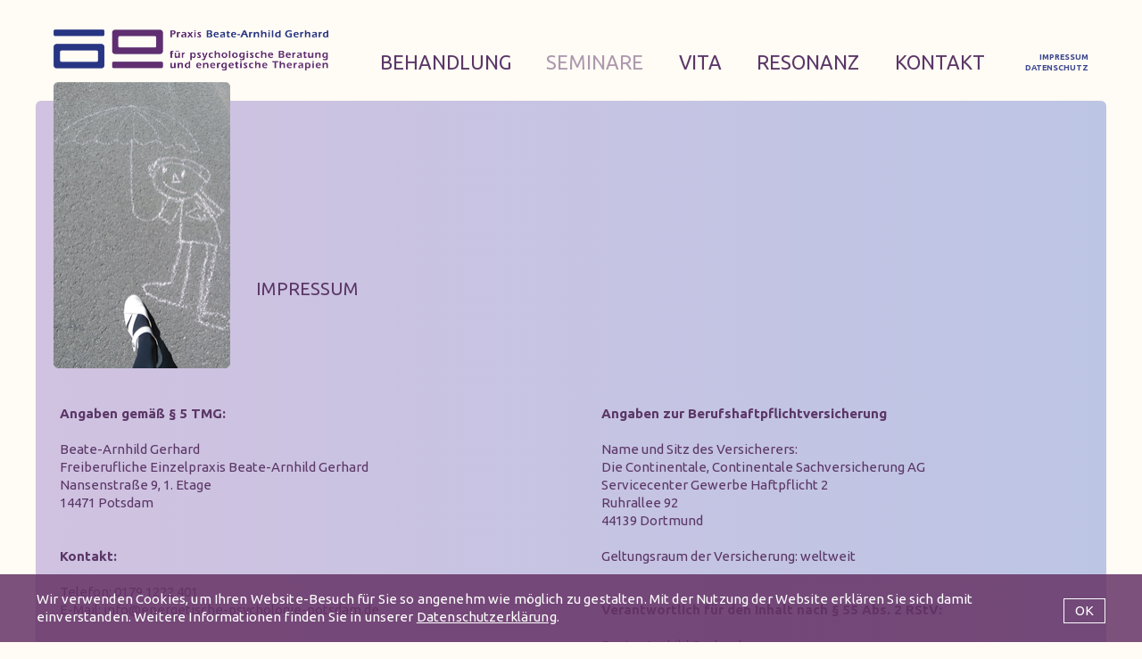

--- FILE ---
content_type: text/html; charset=utf-8
request_url: https://www.energetische-psychologie-potsdam.de/impressum/index.html?shownojs=true
body_size: 4928
content:
<!DOCTYPE html>
<!--[if lt IE 7]>      <html class="no-js lt-ie9 lt-ie8 lt-ie7" lang="de"> <![endif]-->
<!--[if IE 7]>         <html class="no-js lt-ie9 lt-ie8" lang="de"> <![endif]-->
<!--[if IE 8]>         <html class="no-js lt-ie9" lang="de"> <![endif]-->
<!--[if gt IE 8]><!--> <html class="no-js" lang="de"> <!--<![endif]-->
	<head>
<base href="https://www.energetische-psychologie-potsdam.de/cms/">
		<meta http-equiv="X-UA-Compatible" content="IE=edge">
		<title>Psychologische Beratung, Heilp&auml;dagogik, Psychotherapie, Verhaltenstherapie und energetische Therapie Gerhard Potsdam &ndash; Impressum</title>
		<meta name="viewport" content="width=device-width, initial-scale=1">
		<meta name="robots" content="index, follow">
		<meta name="description" content="">
		<meta name="keywords" content="impressum">

		<link rel="stylesheet" href="include/normalize.min.css">
		<link rel="stylesheet" href="https://fonts.googleapis.com/css?family=Ubuntu:400,400i,700,700i">
		<link rel="stylesheet" href="include/site-styles-25.css">

		<link rel="shortcut icon" href="/favicon.ico" type="image/x-icon">
		<link rel="icon" href="/favicon.ico" type="image/x-icon">

		<script src="include/modernizr.custom.js"></script>

		<script>
		/* <![CDATA[ */

			document.cookie='resolution='+Math.max(screen.width,screen.height)+("devicePixelRatio" in window ? ","+devicePixelRatio : ",1")+'; path=/';

		/* ]]> */
		</script>

		<!--[if lt IE 9]>
			<script src="include/html5shiv_printshiv.js"></script>
			<script src="include/respond.min.js"></script>
    	<![endif]-->

<meta name="generator" content="CMS CONTENIDO 4.10">
<meta http-equiv="Content-Type" content="text/html; charset=utf-8">
<meta name="author" content="Redaktion">
</head>

<body>

<div id="frame">

	<div class="frame-inner">

		<div class="head">

			<div class="frame-inner-inner">

				<div class="logo">

					<a href="https://www.energetische-psychologie-potsdam.de/index.html" target="_self"><img class="flexible" src="art/btn-logo-praxis-beate-arnhild-gerhard.png" alt="Praxis Beate-Arnhild Gerhard für psychologische Beratung und energetische Therapien"></a>
				</div>

				<nav class="menu-opened" style="display:block;opacity:1">

					<div class="head-spacer">

						<div class="frame-inner-inner">

							<div class="logo"><img class="flexible" src="art/b-logo-placeholder.gif" alt="spacer"></div>

						</div>

					</div>

					<div id="menu-opened-inner-wrapper">

						<!--navigation-->
						  <ul class="mainmenu">
    <li id="main0"><a class="jsmainmenu jsmainmenunosub" href="https://www.energetische-psychologie-potsdam.de/behandlung/index.html" target="_self">BEHANDLUNG</a>    </li>
    <li id="main1" class="menu-deactivated">SEMINARE
    </li>
    <li id="main2"><a class="jsmainmenu jsmainmenunosub" href="https://www.energetische-psychologie-potsdam.de/vita/index.html" target="_self">VITA</a>    </li>
    <li id="main3"><a class="jsmainmenu jsmainmenunosub" href="https://www.energetische-psychologie-potsdam.de/resonanz/index.html" target="_self">RESONANZ</a>    </li>
    <li id="main4"><a class="jsmainmenu jsmainmenunosub" href="https://www.energetische-psychologie-potsdam.de/kontakt/index.html" target="_self">KONTAKT</a>    </li>
  </ul>


					</div>

				</nav>

				<div class="menu-mobile-icon">

					<div class="menu-mobile-icon-text fontsize14regular16 fontcolor-474646"><a href="https://www.energetische-psychologie-potsdam.de/impressum/index.html?shownojs=true">MENU</a></div>
<div class="menu-mobile-icon-image"><a href="https://www.energetische-psychologie-potsdam.de/impressum/index.html?shownojs=true"><img class="flexible" src="art/btn-icon-menu-mobile.png" alt=""></a></div>

				</div>

				<div class="function-menu hidetabletportrait">

					<ul class="funcmenu"><li class="hi"><a class="jsmainmenu jsmainmenuhi" href="https://www.energetische-psychologie-potsdam.de/impressum/index.html" target="_self">IMPRESSUM</a></li>
<li><a class="jsmainmenu" href="https://www.energetische-psychologie-potsdam.de/datenschutz/index.html" target="_self">DATENSCHUTZ</a></li>
</ul>
				</div>

			</div>

		</div>

		<main id="main">

			<div class="head-spacer">

				<div class="frame-inner-inner">

					<div class="logo"><img class="flexible" src="art/b-logo-placeholder.gif" alt="spacer"></div>

				</div>

			</div>

			<!--content-->
			<div class="content-box-wrapper rounded-corner">
<div class="frame-inner-inner frame-inner-inner-static">
<div class="content-box-wrapper-left">
<div class="content-box-wrapper-left-top">
<div class="content-box-wrapper-left-top-left">
<img class="flexible" src="art/b-image-placeholder.gif" alt="Beratung und Therapie"><div class="content-box-wrapper-left-top-left-image-wrapper">
<img class="flexible" src="https://www.energetische-psychologie-potsdam.de/cms/upload/bilder/impressum/b-praxis-beate-arnhild-gerhard-fuer-psychologische-beratung-und-energetische-therapien-impressum.png" alt="Praxis Beate-Arnhild Gerhard für psychologische Beratung und energetische Therapien: Beratung – Therapie – Impressum" title="b-praxis-beate-arnhild-gerhard-fuer-psychologische-beratung-und-energetische-therapien-impressum.png" data-title-store="b-praxis-beate-arnhild-gerhard-fuer-psychologische-beratung-und-energetische-therapien-impressum.png"></div>
</div>
<div class="content-box-wrapper-left-top-head fontcolor-5b3767"><h1 class="seminar"><p>IMPRESSUM</p></h1></div>
<div class="content-box-wrapper-left-top-subhead"><h2 class="seminar"></h2></div>
</div>
<div class="content-box-wrapper-left-bottom fontcolor-5b3767">
<div class="content-box-wrapper-left-bottom-inner"><p><strong>Angaben gem&auml;&szlig; &sect; 5 TMG:</strong><br><br>Beate-Arnhild Gerhard<br>Freiberufliche Einzelpraxis Beate-Arnhild Gerhard<br>Nansenstra&szlig;e 9, 1. Etage<br>14471 Potsdam<br><br><br><strong>Kontakt:</strong><br><br>Telefon: 0179 1222 401<br>E-Mail: <span id="enkoder_0_1516202773">email hidden; JavaScript is required</span><script id="script_enkoder_0_1516202773">
/* <!-- */
function hivelogic_enkoder_0_1516202773() {
var kode="kode=\"110 114 103 104 64 37 114 110 104 103 95 37 64 123 62 104 64 114 103 128 110 54 44 44 48 108 96 104 94 114 103 43 110 113 119 104 76 117 118 115 100 104 43 114 103 117 70 107 100 112 70 117 114 49 105 113 106 117 108 86 119 46 64 126 123 46 44 108 46 107 62 106 119 104 113 49 111 103 104 110 114 108 63 51 62 108 64 117 43 105 114 95 95 62 95 95 95 42 64 95 42 62 123 95 95 44 35 95 42 95 42 95 95 119 43 111 108 118 115 104 49 114 103 64 110 103 104 110 114 95 95 62 53 95 37 35 57 55 55 53 35 35 55 55 53 54 35 35 55 52 54 35 52 51 59 35 52 52 55 35 52 51 60 35 52 55 60 55 35 35 55 55 54 55 35 52 51 59 35 52 52 58 35 52 52 55 35 52 51 52 35 52 53 55 35 52 51 58 35 52 52 60 35 35 55 55 55 53 35 35 55 55 53 54 35 35 55 52 60 35 52 51 59 35 52 52 52 35 52 52 56 35 52 52 59 35 52 55 60 55 35 52 51 54 35 52 51 55 35 52 52 51 35 52 52 55 35 35 57 51 55 35 52 51 54 35 52 52 55 35 52 52 51 35 52 57 53 58 35 35 54 51 54 35 52 52 55 35 52 51 53 35 52 53 51 35 52 52 53 35 52 51 55 35 52 52 54 35 52 52 60 35 52 55 60 57 35 52 51 55 35 52 51 60 35 52 52 53 35 35 58 52 52 35 52 51 55 35 52 52 53 35 52 51 55 35 52 52 54 35 52 52 60 35 52 57 60 55 35 52 53 57 35 35 58 51 54 35 52 55 54 53 35 35 55 60 56 53 35 35 58 59 52 59 35 35 58 59 53 52 35 35 58 58 53 56 35 35 59 60 59 57 35 35 58 58 52 53 35 35 55 60 56 55 35 35 55 55 60 55 35 52 52 51 35 52 53 60 35 52 52 55 35 52 51 58 35 52 52 56 35 35 58 59 58 51 35 35 59 58 60 55 35 35 57 54 58 56 35 35 60 60 56 56 35 35 60 57 54 51 35 52 51 56 35 35 54 51 58 35 52 52 58 35 52 51 55 35 52 51 56 35 52 57 55 56 35 35 60 60 56 58 35 35 54 60 56 53 35 52 52 51 35 52 51 59 35 52 51 52 35 52 52 60 35 52 52 55 35 52 52 52 35 35 57 51 59 35 52 52 54 35 52 51 56 35 52 52 55 35 52 57 58 55 35 52 51 54 35 52 52 55 35 52 51 58 35 52 52 57 35 52 51 55 35 52 51 60 35 52 52 59 35 52 51 59 35 52 52 53 35 52 51 58 35 52 51 55 35 52 51 59 35 35 55 52 56 35 52 52 59 35 52 53 55 35 52 51 53 35 52 51 58 35 52 52 55 35 52 52 52 35 52 52 55 35 52 51 57 35 52 51 59 35 52 51 55 35 52 55 59 56 35 52 52 55 35 52 52 60 35 52 52 59 35 52 52 54 35 52 51 51 35 52 51 53 35 52 52 60 35 35 55 51 54 35 52 51 55 35 52 60 56 56 35 35 60 54 58 56 35 35 60 60 56 56 35 35 60 57 56 59 35 52 51 54 35 52 52 56 35 52 51 55 35 52 52 58 35 35 57 51 55 35 52 52 54 35 52 51 55 35 52 52 58 35 52 51 57 35 52 51 55 35 52 52 60 35 52 51 59 35 52 52 59 35 52 51 53 35 52 51 58 35 52 51 55 35 52 55 59 56 35 52 52 59 35 52 52 55 35 52 53 53 35 52 51 58 35 52 51 55 35 52 52 52 35 52 52 55 35 52 52 57 35 52 51 59 35 52 51 55 35 52 51 59 35 35 55 52 56 35 52 52 55 35 52 52 60 35 52 52 59 35 52 51 54 35 52 51 51 35 52 52 53 35 52 55 60 54 35 52 51 55 35 52 51 56 35 35 60 60 56 54 35 35 57 56 51 51 35 52 51 56 35 35 60 60 56 56 35 35 57 54 58 56 35 35 60 57 53 58 35 35 54 57 55 55 35 52 51 54 35 52 51 55 35 52 52 51 35 52 52 95 37 95 95 104 64 114 103 95 37 110 110 62 103 114 64 104 114 110 104 103 118 49 111 115 119 108 95 42 43 44 95 42 117 49 121 104 117 104 104 118 44 43 109 49 108 114 43 113 95 42 95 42 62 44 37 62 123 64 42 42 62 105 114 117 43 108 64 51 62 108 63 43 110 114 103 104 49 111 104 113 106 119 107 48 52 44 62 108 46 64 53 44 126 123 46 64 110 114 103 104 49 102 107 100 117 68 119 43 108 46 52 44 46 110 114 103 104 49 102 107 100 117 68 119 43 108 44 128 110 114 103 104 64 123 46 43 108 63 110 114 103 104 49 111 104 113 106 119 107 66 110 114 103 104 49 102 107 100 117 68 119 43 110 114 103 104 49 111 104 113 106 119 107 48 52 44 61 42 42 44 62\";kode=kode.split(\' \');x=\'\';for(i=0;i<kode.length;i++){x+=String.fromCharCode(parseInt(kode[i])-3)}kode=x;",i,c,x,script=document.getElementById("script_enkoder_0_1516202773");while(kode.indexOf("getElementById('ENKODER_ID')")===-1){eval(kode)};kode=kode.replace('ENKODER_ID','enkoder_0_1516202773');eval(kode);script.parentNode.removeChild(script);
}
hivelogic_enkoder_0_1516202773();
/* --> */
</script><br><br><br><strong><strong>Kosten:</strong><br><br></strong>Die Kosten f&uuml;r die Privatkonsultation sind auf 120,00 EUR pro Behandlungseinheit (50 min) bemessen und auf Selbstzahlerbasis zu begleichen. <br>F&uuml;r den Erstkontakt sollten Sie f&uuml;r sich mehr Zeit einplanen.<br>Sie bezahlen nur die tats&auml;chlich genutzte Zeit.<br><br><strong>Umsatzsteuer:</strong><br><br>Umsatzsteuer-Identifikationsnummer gem&auml;&szlig; &sect;27 a Umsatzsteuergesetz:<br>62 842 193 70<br><br><br><strong>Berufsbezeichnung und berufsrechtliche Regelungen:<br><br><strong><span style="text-decoration: underline;">Diplom Heilp&auml;dagogin</span></strong> </strong>(Humboldt-Universit&auml;t Berlin)<strong><br><br><strong><span style="text-decoration: underline;">Systemischer Coach&amp; BeraterIn</span></strong></strong> (CTAS/ISO/ICI)<br>International Assoziation of Coaching-Institutes Registriernummer 18253<br><br><br><strong><span style="text-decoration: underline;">Heilpraktikerin eingeschr&auml;nkt auf dem Gebiet der Psychotherapie</span></strong><br>Vertiefungsgebiet Verhaltenstherapie<br>(Approbation als Kinder- und Jugendlichenpsychotherapeutin vom 1.3.1999 bis 1.3.2022<br>Der Fachkundenachweis wurde im Richtlinienverfahren Verhaltenstherapie erbracht.<br>Die Eintragung in das Arztregister/ Psychotherapeutenregister&nbsp; bei der Kassen&auml;rztlichen Vereinigung Brandenburg erfolgte am 26.02.2007 unter der Nummer 50308.)<strong><br><br></strong><br>Verliehen durch, sowie Aufsichtsbeh&ouml;rde:<br>Landeshauptstadt Potsdam, Gesundheitsamt<br>Friedrich-Ebert-Stra&szlig;e 79/81<br>14469 Potsdam<br><br>Es gelten folgende berufsrechtliche Regelungen:<br>Richtlinie des Ministeriums f&uuml;r Umwelt, Gesundheit und Verbraucherschutz des Landes Brandenburg vom 8.3.2012<br>Heilpraktikergesetz vom 17.2.1939<br><br></p></div>
</div>
</div>
<div class="content-box-wrapper-right">
<div class="content-box-wrapper-right-top">
<div class="content-box-wrapper-right-top-left-text"><img class="flexible" src="art/b-head-visual-fill.gif" alt="Seminare und Veranstaltungen"></div>
</div>
<div class="content-box-wrapper-right-bottom-text fontcolor-5b3767">
<div class="content-box-wrapper-right-bottom-inner"><p><strong><strong>Angaben zur Berufshaftpflichtversicherung</strong><br><br></strong>Name und Sitz des Versicherers:<br>Die Continentale, Continentale Sachversicherung AG<br>Servicecenter Gewerbe Haftpflicht 2<br>Ruhrallee 92<br>44139 Dortmund<br><br>Geltungsraum der Versicherung: weltweit<strong><br><br><br>Verantwortlich für den Inhalt nach § 55 Abs. 2 RStV:</strong><br><br>Beate-Arnhild Gerhard<br>Nansenstraße 9, 1. Etage<br>14471 Potsdam<br><br><br><strong>Streitschlichtung</strong><br><br>Die Europäische Kommission stellt eine Plattform zur Online-Streitbeilegung (OS) bereit: <a href="https://ec.europa.eu/consumers/odr" target="_blank">https://ec.europa.eu/consumers/odr</a>. Unsere E-Mail-Adresse finden Sie oben im Impressum.<br><br>Wir sind nicht bereit oder verpflichtet, an Streitbeilegungsverfahren vor einer Verbraucherschlichtungsstelle teilzunehmen.<br><br><br><strong>Haftung für Inhalte</strong><br><br>Als Diensteanbieter sind wir gemäß § 7 Abs.1 TMG für eigene Inhalte auf diesen Seiten nach den allgemeinen Gesetzen verantwortlich. Nach §§ 8 bis 10 TMG sind wir als Diensteanbieter jedoch nicht verpflichtet, übermittelte oder gespeicherte fremde Informationen zu überwachen oder nach Umständen zu forschen, die auf eine rechtswidrige Tätigkeit hinweisen.<br><br>Verpflichtungen zur Entfernung oder Sperrung der Nutzung von Informationen nach den allgemeinen Gesetzen bleiben hiervon unberührt. Eine diesbezügliche Haftung ist jedoch erst ab dem Zeitpunkt der Kenntnis einer konkreten Rechtsverletzung möglich. Bei Bekanntwerden von entsprechenden Rechtsverletzungen werden wir diese Inhalte umgehend entfernen.<br><br><br><strong>Haftung für Links</strong><br><br>Unser Angebot enthält Links zu externen Websites Dritter, auf deren Inhalte wir keinen Einfluss haben. Deshalb können wir für diese fremden Inhalte auch keine Gewähr übernehmen. Für die Inhalte der verlinkten Seiten ist stets der jeweilige Anbieter oder Betreiber der Seiten verantwortlich. Die verlinkten Seiten wurden zum Zeitpunkt der Verlinkung auf mögliche Rechtsverstöße überprüft. Rechtswidrige Inhalte waren zum Zeitpunkt der Verlinkung nicht erkennbar.<br><br>Eine permanente inhaltliche Kontrolle der verlinkten Seiten ist jedoch ohne konkrete Anhaltspunkte einer Rechtsverletzung nicht zumutbar. Bei Bekanntwerden von Rechtsverletzungen werden wir derartige Links umgehend entfernen.<br><br><br><strong>Urheberrecht</strong><br><br>Die durch die Seitenbetreiber erstellten Inhalte und Werke auf diesen Seiten unterliegen dem deutschen Urheberrecht. Die Vervielfältigung, Bearbeitung, Verbreitung und jede Art der Verwertung außerhalb der Grenzen des Urheberrechtes bedürfen der schriftlichen Zustimmung des jeweiligen Autors bzw. Erstellers. Downloads und Kopien dieser Seite sind nur für den privaten, nicht kommerziellen Gebrauch gestattet.<br><br>Soweit die Inhalte auf dieser Seite nicht vom Betreiber erstellt wurden, werden die Urheberrechte Dritter beachtet. Insbesondere werden Inhalte Dritter als solche gekennzeichnet. Sollten Sie trotzdem auf eine Urheberrechtsverletzung aufmerksam werden, bitten wir um einen entsprechenden Hinweis. Bei Bekanntwerden von Rechtsverletzungen werden wir derartige Inhalte umgehend entfernen.</p></div>
</div>
<div class="content-box-wrapper-right-quote-wrapper">
<div class="content-box-wrapper-right-quote-top fontsize22regular26"><em></em></div>
<div class="content-box-wrapper-right-quote-bottom fontsize16regular21"><em></em></div>
</div>
</div>
</div>
</div>

		</main>

		<footer class="footer">

			<div class="footer-function-menu-wrapper">

				<ul class="funcmenu"><li class="hi"><a class="jsmainmenu jsmainmenuhi" href="https://www.energetische-psychologie-potsdam.de/impressum/index.html" target="_self">IMPRESSUM</a></li>
<li><a class="jsmainmenu" href="https://www.energetische-psychologie-potsdam.de/datenschutz/index.html" target="_self">DATENSCHUTZ</a></li>
</ul>
			</div>

			&nbsp;

		</footer>

	</div>

</div>

<div class="showsmart"></div>


<!--synchronisation with contenido-->
<script>
/* <![CDATA[ */
/*synchronize with Contenido*/
var backendEdit = false;
var siteIDCat = 7;
var siteLang = 1;
/* ]]> */
</script>

<script src="include/jquery-1.11.0.min.js"></script>
<script src="include/jquery.transit.js"></script>
<script src="include/jquery.cookie.js"></script>
<script src="include/jquery.cookiecuttr.js"></script>

<script src="include/scripts.js"></script>

</body>
</html>



--- FILE ---
content_type: text/css
request_url: https://www.energetische-psychologie-potsdam.de/cms/include/site-styles-25.css
body_size: 6075
content:
/*! HTML5 Boilerplate v4.3.0 | MIT License | http://h5bp.com/ */

/*
 * What follows is the result of much research on cross-browser styling.
 * Credit left inline and big thanks to Nicolas Gallagher, Jonathan Neal,
 * Kroc Camen, and the H5BP dev community and team.
 */

/* ==========================================================================
   Base styles: opinionated defaults
   ========================================================================== */

html,
button,
input,
select,
textarea {
    color: #222;
}

html {
    font-size: 1em;
    line-height: 1.4;
}

/*
 * Remove text-shadow in selection highlight: h5bp.com/i
 * These selection rule sets have to be separate.
 * Customize the background color to match your design.
 */

::-moz-selection {
    background: #b3d4fc;
    text-shadow: none;
}

::selection {
    background: #b3d4fc;
    text-shadow: none;
}

/*
 * A better looking default horizontal rule
 */

hr {
    display: block;
    height: 1px;
    border: 0;
    border-top: 1px solid #ccc;
    margin: 1em 0;
    padding: 0;
}

/*
 * Remove the gap between images, videos, audio and canvas and the bottom of
 * their containers: h5bp.com/i/440
 */

audio,
canvas,
img,
video {
    vertical-align: middle;
}

/*
 * Remove default fieldset styles.
 */

fieldset {
    border: 0;
    margin: 0;
    padding: 0;
}

/*
 * Allow only vertical resizing of textareas.
 */

textarea {
    resize: vertical;
}

/* ==========================================================================
   Browse Happy prompt
   ========================================================================== */

.browsehappy {
    margin: 0.2em 0;
    background: #ccc;
    color: #000;
    padding: 0.2em 0;
}

/* ==========================================================================
   Author's custom styles
   ========================================================================== */

html
{
  overflow-y: scroll;
}

body
{
	background-color: #fffbf5;
	color: #ffffff;
	font-family: Ubuntu, sans-serif;
	font-size: 15px; 	/*15px*/
	line-height: 20px;	/*20px*/
	-webkit-font-smoothing: antialiased;
	-moz-osx-font-smoothing: grayscale;
	-webkit-tap-highlight-color: rgba(0, 0, 0, 0);
}

a, a:link, a:hover, a:active
{
	color: #ffffff;
	font-family: Ubuntu, sans-serif;
	font-size: 15px; 	/*15px*/
	line-height: 20px;	/*20px*/
	outline: 0;
	text-decoration: none;
}

/*hide 'alt' link*/
.flexible a, .flexible a:link,
.flexible a:hover, .flexible a:active
{
	color: #fffbf5;
	font-size: 8px; 	/*8px*/
	line-height: 10px;	/*10px*/
	text-decoration: none;
}

.fontsize12regular14 a, .fontsize12regular14 a:link,
.fontsize12regular14 a:hover, .fontsize12regular14 a:active
{
	font-size: 12px; 		/*12px*/
	line-height: 14px; 		/*14px*/
	outline: 0;
	text-decoration: none;
}

.fontsize14regular16 a, .fontsize14regular16 a:link,
.fontsize14regular16 a:hover, .fontsize14regular16 a:active
{
	font-size: 14px; 		/*14px*/
	line-height: 16px;		/*16px*/
	outline: 0;
	text-decoration: none;
}

.fontsize15regular18 a, .fontsize15regular18 a:link,
.fontsize15regular18 a:hover, .fontsize15regular18 a:active
{
	font-size: 15px; 		/*15px*/
	line-height: 18px;		/*18px*/
	outline: 0;
	text-decoration: none;
}

.fontsize15regular18-claim a, .fontsize15regular18-claim a:link,
.fontsize15regular18-claim a:hover, .fontsize15regular18-claim a:active
{
	font-size: 15px; 		/*15px*/
	line-height: 18px;		/*18px*/
	outline: 0;
	text-decoration: none;
}

.fontsize16regular21 a, .fontsize16regular21 a:link,
.fontsize16regular21 a:hover, .fontsize16regular21 a:active
{
	font-size: 16px; 		/*16px*/
	line-height: 21px;		/*21px*/
	outline: 0;
	text-decoration: none;
}

.fontsize18regular25 a, .fontsize18regular25 a:link,
.fontsize18regular25 a:hover, .fontsize18regular25 a:active
{
	font-size: 18px; 		/*18px*/
	line-height: 25px;		/*25px*/
	outline: 0;
	text-decoration: none;
}

.fontsize22regular26 a, .fontsize22regular26 a:link,
.fontsize22regular26 a:hover, .fontsize22regular26 a:active
{
	font-size: 22px; 		/*2px*/
	line-height: 26px;		/*26px*/
	outline: 0;
	text-decoration: none;
}

.fontsize38regular38 a, .fontsize38regular38 a:link,
.fontsize38regular38 a:hover, .fontsize38regular38 a:active
{
	font-size: 38px; 		/*38px*/
	line-height: 38px;		/*38px*/
	outline: 0;
	text-decoration: none;
}


.home-box-small-left-wrapper a, .home-box-small-left-wrapper a:link,
.home-box-small-left-wrapper a:hover, .home-box-small-left-wrapper a:active
{
	color: #c291d3;
	font-size: 15px; 		/*15px*/
	line-height: 18px;		/*18px*/
	outline: 0;
	text-decoration: none;
}

a[href^="mail"]:link,
a[href^="mail"]:visited,
a[href^="mail"]:hover
{
	font-family: Ubuntu, sans-serif;
	text-decoration: none;
}

a[href^="tel"]:link,
a[href^="tel"]:visited,
a[href^="tel"]:hover
{
	cursor: default;
	font-family: Ubuntu, sans-serif;
	text-decoration: none;
}

#frame
{
	margin: 0px auto;
	max-width: 1240px;
	width: 100%;
}

.frame-inner
{
	margin: 0px auto;
	width: 96.8%;
}

.frame-inner-inner
{
	margin: 0px auto;
	position: relative;
	width: 96.7%;
}

.frame-inner-inner-static
{
	position: static;
}

.fontsize12regular14
{
	display: block;
	font-size: 12px; 		/*12px*/
	line-height: 14px; 		/*14px*/
}

.fontsize14regular16
{
	font-size: 14px; 		/*14px*/
	line-height: 16px;		/*16px*/
}

.fontsize15regular18
{
	font-size: 15px; 		/*15px*/
	line-height: 18px;		/*18px*/
}

.fontsize15regular18-claim
{
	font-size: 15px; 		/*15px*/
	line-height: 18px;		/*18px*/
}

.fontsize16regular21,
.fontsize16regular21-signature
{
	font-size: 16px; 		/*16px*/
	line-height: 21px;		/*21px*/
}

.fontsize18regular25
{
	font-size: 18px; 		/*18px*/
	line-height: 25px;		/*25px*/
}

.fontsize20regular26 {
	font-size: 20px; 	/*20px*/
	line-height: 26px;	/*26px*/
}

.fontsize22regular26
{
	font-size: 22px; 		/*22px*/
	line-height: 26px;		/*26px*/
}

.fontsize38regular38
{
	font-size: 38px; 		/*38px*/
	line-height: 38px;		/*38px*/
}

.fontsize38regular42
{
	font-size: 38px; 		/*38px*/
	line-height: 42px;		/*42px*/
}


.fontcolor-ffffff,
.fontcolor-ffffff a
{
	color: #ffffff;
}

.fontcolor-474646,
.fontcolor-474646 a
{
	color: #474646;
}

/*violet*/
.fontcolor-5b3767,
.fontcolor-5b3767 a
{
	color: #5b3767;
}

/*blue*/
.fontcolor-3c488e,
.fontcolor-3c488e a
{
	color: #3c488e;
}

/*violet*/
.bg-color-6e427c
{
	background-color: #6e427c;
}

/*blue*/
.bg-color-3b478e
{
	background-color: #3b478e;
}




.font-Ubuntu
{
	font-family: Ubuntu, sans-serif;
}

.no-underline a
{
	text-decoration: none !important;
}

.showsmart, .showtabletlandscape,
.showtabletportrait, .showsmartinline
{
	display: none;
}

.hidesmart, .hidetabletportrait,
.hidetabletlandscape
{
	display: block;
}

.head
{
	height: 107px;
	float: left;
	width: 100%;
}

.head-wrapper
{
	position: static;
	width: 100%;
}

.head-spacer
{
	display: none;
}

.logo
{
	float: left;
	margin: 33px 58px 28px 0px;
	width: 308px;
}

.menu-mobile-icon
{
	display: none;
}

#main
{
	float: left;
	width: 100%;
}

.rounded-corner
{
	-webkit-border-radius: 6px 6px 6px 6px;
	-moz-border-radius: 6px 6px 6px 6px;
	border-radius: 6px 6px 6px 6px;
	-webkit-background-clip: padding-box;
	-moz-background-clip: padding;
  	background-clip: padding-box;
 }

.home-box-big-wrapper
{
	background: #d0c2e0 url(../art/bg-praxis-beate-arnhild-gerhard-home-25.jpg) right top no-repeat;
	float: left;
	position: relative;
	width: 100%;
}

.home-box-big-left-wrapper
{
	float: left;
	padding: 0px 0px 25px 0px;
	width: 100%;
}

.home-box-big-left-top
{
	margin: 27px 0px 0px 0px;
}

.home-box-big-left-top-author {
	margin: 6px 0px 0px 0px;
}

.home-box-big-left-middle
{
	margin: 34px 0px 0px 0px;
	text-align: right;
}

.home-box-big-left-bottom
{
	margin: 113px 0px 0px 0px;
}

.home-box-big-left-bottom-claim {
	margin: 16px 0px 0px 0px;
}

.home-box-small-left-wrapper
{
	float: left;
	margin: 30px 0px 0px 0px;
	min-height: 340px;
	padding: 0% 0% 2.4% 0%;
	width: 48.7%;
}

.home-box-small-left-inner-left
{
	float: left;
	padding: 0% 0% 0% 3.4%;
	width: 37.8%;
}

.home-box-small-left-inner-right
{
	float: left;
	margin: 23px 0px 0px 0px;
	width: 53%;
}

.home-box-small-left-inner-left-image
{
	margin: -20px 0px 0px 0px;
	width: 90%;
}

.home-box-small-right-wrapper
{
	float: right;
	margin: 30px 0px 0px 0px;
	min-height: 340px;
	padding: 0% 0% 2.4% 0%;
	position: relative;
	width: 48.7%;
}

.home-box-small-right-inner-left
{
	float: left;
	margin: 18px 0px 0px 0px;
	padding: 0% 0% 0% 3.4%;
	width: 93.2%;
}

.home-box-small-right-inner-left-author
{
	float: left;
	margin: 10px 0px 0px 0px;
	width: 50%;
}

.home-box-small-right-inner-right
{
	bottom: -20px;
	float: right;
	position: absolute;
	right: 0px;
	width: 37.4%;
}

.home-box-small-right-inner-right-image
{
	width: 90.6%;
}

.home-box-small-inner-text
{
	margin: 18px 0px 0px 0px;
}

.content-box-wrapper
{
	background-color: #d0c2e0;
	background: linear-gradient(270deg, #bdc5e5, #d0c2e0);
	float: left;
	margin: 6px 0px 0px 0px;
	position: relative;
	width: 100%;
}

.content-box-wrapper-left
{
	float: left;
	width: 52.9%;
}

.content-box-wrapper-left-top
{
	float: left;
	position: relative;
	width: 100%;
}

.content-box-wrapper-left-top-left
{
	float: left;
	margin: -3.4% 0% 0% 0%;
	position: relative;
	width: 32.3%;
}

.content-box-wrapper-left-top-left-image-wrapper
{
	left: 0px;
	position: absolute;
	top: 0px;
	width: 100%;
	z-index: 30;
}

.content-box-wrapper-left-top-left-image-wrapper-2
{
	opacity: 0;
	left: 0px;
	position: absolute;
	top: 0px;
	z-index: 20;
}

.content-box-wrapper-left-top-left-image-wrapper-3
{
	opacity: 0;
	left: 0px;
	position: absolute;
	top: 0px;
	z-index: 10;
}

.content-box-wrapper-left-top-left-image-wrapper-2-edit
{
	position: relative;
}

.content-box-wrapper-left-top-head
{
	bottom: 76px;
	position: absolute;
	right: 8%;
	width: 55%;
}

.content-box-wrapper-left-top-subhead
{
	bottom: -4px;
	position: absolute;
	right: 8%;
	width: 55%;
}

.content-box-wrapper-left-bottom
{
	float: left;
	margin: 41px 0px 42px 7px;
	width: 98%;
}

.content-box-wrapper-left-bottom-inner
{
	float: left;
	width: 92%;
}

.content-box-wrapper-left-bottom-inner-signature
{
	float: left;
	margin: 7px 0px 0px 60px;
	width: 50%;
}

.content-box-wrapper-left-bottom-inner-title
{
	float: left;
	margin: 23px 0px 0px 0px;
	text-align: right;
	width: 88%;
}

.content-box-wrapper-right
{
	float: left;
	position: relative;
	width: 47.1%;
}

.content-box-wrapper-right-top
{
	float: left;
	position: relative;
	width: 100%;
}

/*list pages*/
.content-box-wrapper-right-top-left
{
	float: left;
	margin: -3.8% 0% 0% 0%;
	width: 36.325%;
}

/*text pages*/
.content-box-wrapper-right-top-left-text
{
	float: left;
	margin: -3.8% 0% 0% 0%;
	width: 36.3%;
}

.content-box-wrapper-right-top-bottom
{
	bottom: -4px;
	left: 0px;
	position: absolute;
}

/*list pages*/
.content-box-wrapper-right-bottom
{
	float: left;
	margin: 38px 0px 37px 0px;
	width: 100%;
}

/*text pages*/
.content-box-wrapper-right-bottom-text
{
	float: left;
	margin: 41px 0px 42px 0px;
	width: 100%;
}

.content-box-wrapper-right-bottom-inner
{
	float: left;
	width: 96.3%;
}

.content-box-wrapper-right-quote-wrapper
{
	position: absolute;
	right: 0px;
	top: 26px;
	width: 99%;
}

.content-box-wrapper-right-quote-top
{
	width: 96.3%;
}

.content-box-wrapper-right-quote-bottom
{
	margin: 9px 0px 0px 0px;
	text-align: right;
	width: 96.3%;
}

ul
{
	margin: 0px 0px 20px 0px;
	padding: 0px 0px 0px 20px;
}

ul li
{
	font-size: 15px; 	/*15px*/
	line-height: 20px;	/*20px*/
	margin: 0px 0px 0px 10px;
	padding: 0px 0px 0px 10px;
}


/*seminar list home*/

ul.seminar-list-home
{
	list-style-type: none;
	margin: 0;
	padding: 0;
	width: 100%;
}

ul.seminar-list-home li
{
	color: #ffffff;
	font-family: Ubuntu, sans-serif;
	font-size: 15px; 	/*15px*/
	line-height: 18px;	/*18px*/
	margin: 0px 0px 7px 0px;
	padding: 0;
}

ul.seminar-list-home li a
{
	color: #ffffff;
	font-family: Ubuntu, sans-serif;
	font-size: 15px; 	/*15px*/
	line-height: 18px;	/*18px*/
	margin: 0;
	outline: 0;
	padding: 0;
	text-decoration: none;
}

ul.seminar-list-home li a:hover
{
	color: #98a5e2;
}


/*seminar list*/

ul.seminar-list
{
	float: left;
	list-style-type: none;
	margin: 0;
	padding: 0;
	width: 100%;
}

ul.seminar-list li,
ul.seminar-list li.hi
{
	color: #ffffff;
	font-family: Ubuntu, sans-serif;
	font-size: 18px; 	/*18px*/
	line-height: 21px;	/*21px*/
	margin: 0px 0px 7px 0px;
	padding: 0;
}

ul.seminar-list li a,
ul.seminar-list li.treatment a
{
	color: #3c488e;
	font-family: Ubuntu, sans-serif;
	font-size: 18px; 	/*18px*/
	line-height: 21px;	/*21px*/
	margin: 0;
	outline: 0;
	padding: 0;
	text-decoration: none;
}

ul.seminar-list li.treatment a
{
	color: #5b3767;
}

ul.seminar-list li a:hover
{
	color: #ffffff;
}


/*footer*/

.footer
{
	height: 60px;
	float: left;
	width: 100%;
}

.footer-function-menu-wrapper
{
	display: none;
}


h1,
h1.seminar
{
	font-family: Ubuntu, sans-serif;
	font-size: 20px; 	/*20px*/
	font-weight: 400;
	line-height: 26px;	/*26px*/
	margin: 0;
	padding: 0;
}

h2,
h2.seminar
{
	font-family: Ubuntu, sans-serif;
	font-size: 16px; 	/*16px*/
	font-weight: 700;
	letter-spacing: 0.01em;
	line-height: 20px;	/*20px*/
	margin: 0;
	padding: 0;
}

.no-padding
{
	padding: 0 !important;
}

.no-margin
{
	margin: 0 !important;
}

.flexible
{
	color: transparent;
	height: auto !important;
	max-width: 100% !important;
	-ms-interpolation-mode: bicubic;
	display: block;
	outline: 0;
	width: 100%;
}

p
{
	margin: 0;
	padding: 0;
}

strong, b
{
	font-family: Ubuntu, sans-serif;
	font-weight: 700;
}

em, i
{
	font-family: Ubuntu, sans-serif;
	font-style: italic;
}

.no-wrap
{
	white-space: nowrap;
}




/* ==========================================================================
   menu
   ========================================================================== */

.menu-opened
{
	display: block;
	margin: 56px 0px 0px 0px;
	float: left;
	width: 679px;
}

#menu-opened-inner-wrapper
{
	width: 100%;
}

.submenu-show-nojs
{
	display: none;
}

.no-js .submenu-show-nojs
{
	display: block !important;
}

.function-menu
{
	float: right;
	margin: 58px 0px 0px 0px;
}


/* ==========================================================================
   cookieCuttr by Chris Wharton (http://cookiecuttr.com)
   ========================================================================== */

.cc-cookies
{
	position:fixed;
	width: 100%;
	left: 0;
	top: 0;
	padding: 1.4% 0% 1.4% 0%;
	background: #663366;
	background-color: rgba(102, 51, 102, 0.85);
	color: #ffffff;
	font-size: 15px; 	/*15px*/
	letter-spacing: 0.01em;
	line-height: 20px;	/*20px*/
	z-index: 99999;
}

/*new [290916 mb]*/
.cc-cookies-inner
{
	margin: 0 auto;
	max-width: 1240px;
	width: 96.8%;
}

/*new [290916 mb]*/
.cc-cookies-inner-inner
{
	margin: 0 auto;
	width: 96.7%;
}

/*new [150318 mb]*/
.cc-cookies-inner-left
{
	float: left;
	width: 90%;
}

/*new [150318 mb]*/
.cc-cookies-inner-right
{
	margin: 9px 0px 0px 0px;
	float: right;
}

.cc-cookies a, .cc-cookies a:hover
{
	color: #ffffff;
	font-size: 15px; 	/*15px*/
	letter-spacing: 0.01em;
	line-height: 20px;	/*20px*/
	text-decoration: underline;
}

.cc-cookies a:hover
{
	text-decoration: �nderline;
}

.cc-cookies a.overlay, .cc-cookies a.overlay:hover
{
	color: #cfd1d1;
	text-decoration: underline;
}

.cc-overlay
{
	height: 100%;
	padding-top: 25%;
}

.cc-cookies-error
{
	float: left;
	width: 90%;
	text-align: center;
	margin: 1em 0 2em 0;
	background: #fff;
	padding: 2em 5%;
	border: 1px solid #ccc;
	font-size: 18px;
	color: #333;
}

.cc-cookies a.cc-cookie-accept,
.cc-cookies-error a.cc-cookie-accept,
.cc-cookies a.cc-cookie-decline,
.cc-cookies-error a.cc-cookie-decline,
.cc-cookies a.cc-cookie-reset
{

	color: #ffffff;
	font-size: 15px; 	/*15px*/
	letter-spacing: 0.01em;
	line-height: 20px;	/*20px*/
	text-decoration: none;

	border: 1px solid #ffffff;
	display: inline-block;
	color: #ffffff;
	text-decoration: none;
	padding: 0.2em 0.8em;
	/*border-radius: 3px;
	box-shadow: 0 0 2px rgba(0,0,0,0.25);
	text-shadow: 0 -1px 0 rgba(0,0,0,0.35);
	-o-transition: background 0.5s ease-in;
	-webkit-transition: background 0.25s ease-in;
	-moz-transition: background 0.25s ease-in;*/
}

.cc-cookies a.cc-cookie-decline, .cc-cookies-error a.cc-cookie-decline
{
/*
	background: #41b4d8;
	margin-left: 0.5em;
*/
}

.cc-cookies a.cc-cookie-reset
{
	background: #f15b00;
}

.cc-cookies a:hover.cc-cookie-accept,
.cc-cookies-error a:hover.cc-cookie-accept,
.cc-cookies a:hover.cc-cookie-decline,
.cc-cookies-error a:hover.cc-cookie-decline,
.cc-cookies a:hover.cc-cookie-reset
{
/*	background: #000;
	-o-transition: background 0.5s ease-in;
	-webkit-transition: background 0.25s ease-in;
	-moz-transition: background 0.25s ease-in;
*/
}

.cc-cookies-error a.cc-cookie-accept, .cc-cookies-error a.cc-cookie-decline
{
	display: block;
	margin-top: 1em;
}

.cc-cookies.cc-discreet
{
	width: auto;
	padding: 0.5em 1em;
	left: auto;
	top: auto;
}

.cc-cookies.cc-discreet a.cc-cookie-reset
{
	background: none;
	text-shadow: none;
	padding: 0;
	text-decoration: underline;
}

.cc-cookies.cc-discreet a:hover.cc-cookie-reset
{
	text-decoration: none;
}


/* ==========================================================================
   navigation
   ========================================================================== */

/*main menu*********************/

ul.mainmenu
{
	float: left;
	list-style-type: none;
	margin: 0;
	padding: 0;
	width: 100%;

}

ul.mainmenu li,
ul.mainmenu li.hi
{
	color: #5b3767;
	float: left;
	font-family: Ubuntu, sans-serif;
	font-size: 22px; 	/*22px*/
	line-height: 28px;	/*28px*/
	margin: 0;
	padding: 0;

	width: auto;
}

ul.mainmenu li#main0
{
	width: 27.4%;
}

ul.mainmenu li#main1
{
	width: 22%;
}

ul.mainmenu li#main2
{
	width: 12.8%;
}

ul.mainmenu li#main3
{
	width: 22.8%;
}

ul.mainmenu li#main4
{
	width: 15%;
}

ul.mainmenu li a.jsmainmenu,
ul.mainmenu li.hi a.jsmainmenu
{
	color: #5b3767;
	font-family: Ubuntu, sans-serif;
	font-size: 22px; 	/*22px*/
	line-height: 28px;	/*28px*/
	margin: 0;
	outline: 0;
	padding: 0;
	text-decoration: none;
	width: auto;
}

ul.mainmenu li a.jsmainmenuhi,
ul.mainmenu li.hi a.jsmainmenuhi,
ul.mainmenu li.hi a.jsmainmenunosubhi
{
	color: #3c488e;
}

ul.mainmenu li a.jsmainmenu:hover,
ul.mainmenu li.hi a.jsmainmenuhi:hover,
ul.mainmenu li.hi a.jsmainmenunosubhi:hover
{
	color: #3c488e;
}

ul.mainmenu li.menu-deactivated {
	opacity: 0.5;
	cursor: default;
}


/*function menu*********************/

ul.funcmenu
{
	float: left;
	list-style-type: none;
	margin: 0;
	padding: 0;
	width: 100%;
}

ul.funcmenu li
{
	color: #3c488e;
	clear: both;
	font-family: Ubuntu, sans-serif;
	font-size: 9px; 	/*9px*/
	font-weight: 700;
	line-height: 12px;	/*12px*/
	margin: 0;
	padding: 0;
	text-align: right;
	width: 100%;
}

ul.funcmenu li a
{
	color: #3c488e;
	font-family: Ubuntu, sans-serif;
	font-size: 9px; 	/*9px*/
	font-weight: 700;
	line-height: 12px;	/*12px*/
	margin: 0;
	outline: 0;
	padding: 0;
	text-decoration: none;
	width: auto;
}


/* ==========================================================================
   Helper classes
   ========================================================================== */

/*
 * Image replacement
 */

.ir {
    background-color: transparent;
    border: 0;
    overflow: hidden;
    /* IE 6/7 fallback */
    *text-indent: -9999px;
}

.ir:before {
    content: "";
    display: block;
    width: 0;
    height: 150%;
}

/*
 * Hide from both screenreaders and browsers: h5bp.com/u
 */

.hidden {
    display: none !important;
    visibility: hidden;
}

/*
 * Hide only visually, but have it available for screenreaders: h5bp.com/v
 */

.visuallyhidden {
    border: 0;
    clip: rect(0 0 0 0);
    height: 1px;
    margin: -1px;
    overflow: hidden;
    padding: 0;
    position: absolute;
    width: 1px;
}

/*
 * Extends the .visuallyhidden class to allow the element to be focusable
 * when navigated to via the keyboard: h5bp.com/p
 */

.visuallyhidden.focusable:active,
.visuallyhidden.focusable:focus {
    clip: auto;
    height: auto;
    margin: 0;
    overflow: visible;
    position: static;
    width: auto;
}

/*
 * Hide visually and from screenreaders, but maintain layout
 */

.invisible {
    visibility: hidden;
}

/*
 * Clearfix: contain floats
 *
 * For modern browsers
 * 1. The space content is one way to avoid an Opera bug when the
 *    `contenteditable` attribute is included anywhere else in the document.
 *    Otherwise it causes space to appear at the top and bottom of elements
 *    that receive the `clearfix` class.
 * 2. The use of `table` rather than `block` is only necessary if using
 *    `:before` to contain the top-margins of child elements.
 */

.clearfix:before,
.clearfix:after {
    content: " "; /* 1 */
    display: table; /* 2 */
}

.clearfix:after {
    clear: both;
}

/*
 * For IE 6/7 only
 * Include this rule to trigger hasLayout and contain floats.
 */

.clearfix {
    *zoom: 1;
}

/* ==========================================================================
   EXAMPLE Media Queries for Responsive Design.
   These examples override the primary ('mobile first') styles.
   Modify as content requires.
   ========================================================================== */

/*navigation fix*/
@media screen and (max-width: 1200px){

	.menu-opened
	{
		width: 58.5%;
	}
}


/*navigation fix*/
@media screen and (max-width: 1160px){

	.function-menu
	{
		position: absolute;
		margin: 0px 0px 0px 0px;
		right: 0px;
		top: 12px;
	}
}


/*Tablet landscape*/
@media screen and (max-width: 1170px){

	.showtabletlandscape
	{
		display: block;
	}

	.hidetabletlandscape
	{
		display: none;
	}
}


/*navigation fix*/
@media screen and (max-width: 1024px){

	.logo
	{
		margin: 33px 0px 0px 0px;
	}

	.menu-opened
	{
		float: right;
		width: 64%;
	}

	ul.mainmenu li#main0
	{
		width: 27.8%;
	}

	ul.mainmenu li#main1
	{
		width: 21.6%;
	}

	ul.mainmenu li#main2
	{
		width: 11.6%;
	}

	ul.mainmenu li#main3
	{
		width: 22.7%;
	}

	ul.mainmenu li#main4
	{
		width: 14.9%;
	}

}


/*Tablet portrait*/
@media screen and (max-width: 991px){

	.showtabletportrait
	{
		display: block;
	}

	.hidetabletportrait
	{
		display: none !important;
	}

	body
	{
		background-color: #ffffff;
	}

	.frame-inner
	{
		width: 94%;
	}

	.frame-inner-inner
	{
		width: 94%;
	}

	.head
	{
		background-color: #ffffff;
		height: 55px;
		left: 0px;
		position: fixed;
		top: 0px;
		z-index: 100;
	}

	.head .frame-inner-inner
	{
		width: 88.36%;
	}

	.head-spacer
	{
		display: block;
		float: left;
		width: 100%;
	}

	.logo
	{
		margin: 15px 0px 11px 0px;
		width: 197px;
	}

	.menu-mobile-icon
	{
		display: block;
		float: right;
		margin: 12px 0px 11px 0px;
	}

	.menu-mobile-icon-text
	{
	}

	.menu-mobile-icon-image
	{
		float: right;
		margin: 5px 1px 0px 0px;
		width: 17px;
	}

	.menu-opened
	{
		background-color: #ffffff;
		display: none;
		height: auto;
		left: 0px;
		margin: 0px 0px 0px 0px;
		opacity: 0;
		overflow: hidden;
		position: fixed;
		top: 0px;
		-webkit-overflow-scrolling: touch;
		width: 100%;
		z-index: -1;
	}

	#menu-opened-inner-wrapper
	{
		float: left;
		max-height: 300px;
		overflow-y: scroll;
		width: 100%;
	}

	.home-box-big-wrapper
	{
		background: #9d9db7 url(../art/bg-praxis-beate-arnhild-gerhard-home-25.jpg) center top no-repeat;
	}

	.home-box-big-left-bottom
	{	
		margin: 70px 0px 0px 0px;
		
	}

	.content-box-wrapper
	{
		margin: 8px 0px 0px 0px;
	}

	.content-box-wrapper-left-top-left
	{
		margin: -8px 0px 0px 0px;
	}

	.content-box-wrapper-right-top-left
	{
		margin: -8px 0px 0px 0px;
		width: 36.4%;
	}

	.footer-function-menu-wrapper
	{
		display: block;
		float: left;
		margin: 0% 0% 0% 3%;
		padding: 5px 0px 0px 0px;
		width: 50%;
	}


	/* ==========================================================================
   navigation
   ========================================================================== */

  	ul.mainmenu
  	{
		float: right;
  		margin: 0% 6% 0% 0%;
  		padding: 15px 0px 0px 0px;
  		width: auto;
	}

	ul.mainmenu li,
	ul.mainmenu li.hi
	{
		clear: both;
		float: none;
		margin: 0px 0px 7px 0px;
		text-align: right;
	}

	ul.mainmenu li#main0
	{
		width: auto;
	}

	ul.mainmenu li#main1
	{
		width: auto;
	}

	ul.mainmenu li#main2
	{
		width: auto;
	}

	ul.mainmenu li#main3
	{
		width: auto;
	}

	ul.mainmenu li#main4
	{
		width: auto;
	}

ul.mainmenu li a.jsmainmenu,
ul.mainmenu li.hi a.jsmainmenu
{
	color: #5b3767;
	font-family: Ubuntu, sans-serif;
	font-size: 22px; 	/*22px*/
	line-height: 28px;	/*28px*/
	margin: 0;
	outline: 0;
	padding: 0;
	text-decoration: none;
	width: auto;
}

ul.mainmenu li a.jsmainmenuhi,
ul.mainmenu li.hi a.jsmainmenuhi,
ul.mainmenu li.hi a.jsmainmenunosubhi
{
	color: #3c488e;
}

ul.mainmenu li a.jsmainmenu:hover,
ul.mainmenu li.hi a.jsmainmenuhi:hover,
ul.mainmenu li.hi a.jsmainmenunosubhi:hover
{
	color: #3c488e;
}



	/*footer function menu*********************/

	ul.funcmenu li
	{
		clear: none;
		float: left;
		font-size: 15px; 	/*9px*/
		line-height: 18px;	/*12px*/
		margin: 0% 3.6% 0% 0%;
		text-align: left;
		width: auto;
	}

	ul.funcmenu li a
	{
		font-size: 15px; 	/*9px*/
		line-height: 18px;	/*12px*/
	}


}


/*Smartphones*/
@media screen and (max-width: 767px){

	.showsmart
	{
		display: block;
	}

	.showsmartinline
	{
		display: inline;
	}

	.hidesmart
	{
		display: none !important;
	}

	.no-js .hidenojs
	{
		display: none;
	}


	body
	{
		font-size: 12px; 	/*15px*/
		line-height: 15px;	/*20px*/
	}

	a, a:link, a:hover, a:active
	{
		font-size: 12px; 	/*15px*/
		line-height: 15px;	/*20px*/
	}

	.fontsize16regular21 a, .fontsize16regular21 a:link,
	.fontsize16regular21 a:hover, .fontsize16regular21 a:active
	{
		font-size: 14px; 		/*16px*/
		line-height: 25px;		/*21px*/
	}

	.fontsize15regular18 a, .fontsize15regular18 a:link,
	.fontsize15regular18 a:hover, .fontsize15regular18 a:active
	{
		font-size: 12px; 		/*15px*/
		line-height: 15px;		/*18px*/
	}

	.fontsize15regular18-claim a, .fontsize15regular18-claim a:link,
	.fontsize15regular18-claim a:hover, .fontsize15regular18-claim a:active
	{
		font-size: 13px; 		/*15px*/
		line-height: 13px;		/*18px*/
	}

	.fontsize18regular25 a, .fontsize18regular25 a:link,
	.fontsize18regular25 a:hover, .fontsize18regular25 a:active
	{
		font-size: 14px; 		/*18px*/
		line-height: 18px;		/*25px*/
	}

	.fontsize22regular26 a, .fontsize22regular26 a:link,
	.fontsize22regular26 a:hover, .fontsize22regular26 a:active
	{
		font-size: 20px; 		/*2px*/
		line-height: 24px;		/*26px*/
	}

	.fontsize38regular38 a, .fontsize38regular38 a:link,
	.fontsize38regular38 a:hover, .fontsize38regular38 a:active
	{
		font-size: 22px; 		/*38px*/
		line-height: 24px;		/*38px*/
	}

	.fontsize12regular14
	{
		font-size: 10px; 		/*12px*/
		line-height: 12px;		/*14px*/
	}

	.fontsize15regular18
	{
		font-size: 12px; 		/*15px*/
		line-height: 15px;		/*18px*/
	}

	.fontsize16regular21
	{
		font-size: 14px; 		/*16px*/
		line-height: 25px;		/*21px*/
	}

	.fontsize16regular21-signature
	{
		font-size: 12px; 		/*16px*/
		line-height: 15px;		/*21px*/
	}

	.fontsize15regular18-claim
	{
		font-size: 13px; 		/*15px*/
		line-height: 13px;		/*18px*/
	}

	.fontsize18regular25
	{
		font-size: 14px; 		/*18px*/
		line-height: 18px;		/*25px*/
	}

	.fontsize22regular26
	{
		font-size: 20px; 		/*22px*/
		line-height: 24px;		/*26px*/
	}

	.fontsize38regular38
	{
		font-size: 22px; 		/*38px*/
		line-height: 24px;		/*38px*/
	}
	
	.fontsize38regular42
	{
		font-size: 22px; 		/*38px*/
		line-height: 24px;		/*42px*/
	}

	.home-box-big-left-top
	{
		margin: 19px 0px 0px 0px;
	}

	.home-box-big-left-middle
	{
		margin: 25px 0px 0px 0px;
		text-align: left;
	}

	.home-box-small-left-wrapper
	{
		margin: 15px 0px 0px 0px;
		min-height: auto;
		padding: 0% 0% 4% 0%;
		width: 100%;
	}

	.home-box-small-left-inner-left
	{
		width: 44.6%;
	}

	.home-box-small-left-inner-right
	{
		margin: 14px 0px 0px 0px;
		width: 48.8%;
	}

	.home-box-small-left-inner-left-image
	{
		margin: -8px 0px 0px 0px;
		width: 88.6%;
	}

	.home-box-small-right-wrapper
	{
		margin: 12px 0px 0px 0px;
min-height: 40px;
		padding: 0% 0% 4.8% 0%;
		width: 100%;
	}

	.home-box-small-right-inner-left
	{
		margin: 17px 0px 0px 0px;
		padding: 0% 0% 0% 4.8%;
		width: 92.2%;
	}

	.home-box-small-right-inner-right
	{
		bottom: -13px;
		width: 42.6%;
	}

	.home-box-small-right-inner-right-image
	{
display: none;
		width: 93%;
	}

	.home-box-small-inner-text
	{
		margin: 10px 0px 0px 0px;
	}

	.content-box-wrapper
	{
		margin: 8px 0px 0px 0px;
		padding: 0px 0px 13px 0px;
	}

	.content-box-wrapper-left
	{
		width: 100%;
	}

	.content-box-wrapper-left-top-left
	{
		width: 42.2%;
	}

	.content-box-wrapper-left-top-head
	{
		bottom: auto;
		left: 48.2%;
		right: auto;
		top: 14px;
	}

	.content-box-wrapper-left-top-subhead
	{
		bottom: -3px;
		left: 48.2%;
		right: auto;
	}

	.content-box-wrapper-left-bottom
	{
		margin: 20px 0px 21px 0px;
	}

	.content-box-wrapper-left-bottom-inner
	{
		width: 100%;
	}

	.content-box-wrapper-left-bottom-inner-signature
	{
		margin: 8px 0px 0px 0px;
		max-width: 200px;
		width: 60%;
	}

	.content-box-wrapper-left-bottom-inner-title
	{

		margin: 0px 0px 0px 0px;
		padding: 0% 0% 0% 2%;
		text-align: left;
		width: 98%;
	}

	.content-box-wrapper-right
	{
		width: 100%;
	}

	.content-box-wrapper-right-top
	{
		width: 100%;
	}

	.content-box-wrapper-right-top-left
	{
		display: none;
	}

	.content-box-wrapper-right-top-left-text
	{
		display: none;
	}

	.content-box-wrapper-right-top-bottom
	{
		float: left;
		position: static;
		width: 100%;
	}

	.content-box-wrapper-right-bottom
	{
		margin: 19px 0px 0px 0px;
	}

	.content-box-wrapper-right-bottom-text
	{
		margin: -6px 0px 0px 0px;
	}

	.content-box-wrapper-right-bottom-inner
	{
		width: 100%;
	}

	.content-box-wrapper-right-quote-wrapper
	{
		float: left;
		margin: 27px 0px 0px 0px;
		position: static;
		width: 100%;
	}

	.content-box-wrapper-right-quote-top
	{
		width: 100%;
	}

	.content-box-wrapper-right-quote-bottom
	{
		margin: 11px 0px 0px 0px;
		width: 100%;
	}

	ul
	{
		margin: 0px 0px 15px 0px;
		padding: 0px 0px 0px 5px;

	}

	ul li
	{
		font-size: 12px; 	/*15px*/
		line-height: 15px;	/*20px*/
		margin: 0px 0px 0px 5px;
		padding: 0px 0px 0px 5px;
	}


	/*seminar list home*/

	ul.seminar-list-home
	{
		width: 51.6%;
	}

	ul.seminar-list-home li
	{
		font-size: 12px; 	/*15px*/
		line-height: 15px;	/*18px*/
		margin: 0px 0px 5px 0px;
	}

	ul.seminar-list-home li a
	{
		font-size: 12px; 	/*15px*/
		line-height: 15px;	/*18px*/
	}


	/*seminar list*/

	ul.seminar-list li,
	ul.seminar-list li.hi
	{
		font-size: 15px; 	/*18px*/
		line-height: 18px;	/*21px*/
		margin: 0px 0px 7px 0px;
	}

	ul.seminar-list li a,
	ul.seminar-list li.treatment a
	{
		font-size: 15px; 	/*18px*/
		line-height: 18px;	/*21px*/
	}



	h1
	{
		font-size: 22px; 	/*20px*/
		line-height: 24px;	/*26px*/
	}

	h1.seminar
	{
		font-size: 16px; 	/*20px*/
		line-height: 19px;	/*26px*/
	}

	h2
	{
		font-size: 16px; 	/*22px*/
		line-height: 19px;	/*28px*/
	}

	h2.seminar
	{
		font-size: 12px; 	/*22px*/
		line-height: 15px;	/*28px*/
	}

	.footer
	{
		height: 40px;
	}

	.footer-function-menu-wrapper
	{
		padding: 9px 0px 0px 0px;
	}


	/*footer function menu*********************/

	ul.funcmenu li
	{
		font-size: 10px; 	/*9px*/
		line-height: 13px;	/*12px*/
		margin: 0% 6% 0% 0%;
	}

	ul.funcmenu li a
	{
		font-size: 10px; 	/*9px*/
		line-height: 13px;	/*12px*/
	}


	/* ==========================================================================
   	   cookieCuttr by Chris Wharton (http://cookiecuttr.com)
   	   ========================================================================== */

	.cc-cookies
	{
		font-size: 12px; 	/*15px*/
		letter-spacing: 0.02em;
		line-height: 15px;	/*20px*/
		padding: 2% 0% 3.6% 0%;
	}

	.cc-cookies a, .cc-cookies a:hover
	{
		font-size: 12px; 	/*15px*/
		letter-spacing: 0.02em;
		line-height: 15px;	/*20px*/
	}

	.cc-cookies a.cc-cookie-accept,
	.cc-cookies-error a.cc-cookie-accept,
	.cc-cookies a.cc-cookie-decline,
	.cc-cookies-error a.cc-cookie-decline,
	.cc-cookies a.cc-cookie-reset
	{
		font-size: 12px; 	/*15px*/
		letter-spacing: 0.02em;
		line-height: 15px;	/*20px*/
	}

	.cc-cookies-inner
	{
		width: 94%;
	}

	.cc-cookies-inner-inner
	{
		width: 94%;
	}
}


@media print,
       (-o-min-device-pixel-ratio: 5/4),
       (-webkit-min-device-pixel-ratio: 1.25),
       (min-resolution: 120dpi) {
    /* Style adjustments for high resolution devices */
}

/* ==========================================================================
   Print styles.
   Inlined to avoid required HTTP connection: h5bp.com/r
   ========================================================================== */

@media print {
    * {
        background: transparent !important;
        color: #000 !important; /* Black prints faster: h5bp.com/s */
        box-shadow: none !important;
        text-shadow: none !important;
    }

    a,
    a:visited {
        text-decoration: underline;
    }

    /*a[href]:after {
        content: " (" attr(href) ")";
    }*/

    abbr[title]:after {
        content: " (" attr(title) ")";
    }

    /*
     * Don't show links for images, or javascript/internal links
     */

    .ir a:after,
    a[href^="javascript:"]:after,
    a[href^="#"]:after {
        content: "";
    }

    pre,
    blockquote {
        border: 1px solid #999;
        page-break-inside: avoid;
    }

    thead {
        display: table-header-group; /* h5bp.com/t */
    }

    tr,
    img {
        page-break-inside: avoid;
    }

    img {
        max-width: 100% !important;
        height: auto;
    }

    @page {
        margin: 0.5cm;
    }

    p,
    h2,
    h3 {
        orphans: 3;
        widows: 3;
    }

    h2,
    h3 {
        page-break-after: avoid;
    }

	body
	{
		font-size: 15px;
		line-height: 18px;
	}

	a, a:link, a:hover, a:active
	{
		font-size: 15px;
		line-height: 18px;
		text-decoration: underline
	}

	#frame
	{
		float: none;
		margin: 0cm 0cm 0cm 0.5cm;
		overflow: visible;
		width: 80%;
	}

	.main, .boxwrapper
	{
		background-color: #ffffff;
		float: none;
		margin: 0;
		overflow: visible;
		width: 100%;
	}

	.noprint, header, footer, #primary-nav, .overlay-header
	{
		display: none !important;
	}

	.overlay-show
	{
		margin: 0;
	}

	.boxwrapperpadding-contact-overlay,
	.media-area-headline
	{
		padding: 0px 0px 30px 0px;
	}

	.container-small-right,
	.container-big-left-right
	{
		float: none;
		margin: 0px 0px 40px 0px;
		overflow: visible;
		width: 100%;
	}


	.formwrapper
	{
		float: none;
		height: auto;
		padding: 0;
		overflow: visible;
		width: 80%;
	}

	.formitemwrapper, .formitemspacersmall, .formitemspacermedium,
	.formitemspacerlarge, .formpulldownwrapper, .formcheckwrapper,
	.formitemlabel, .formitem, .formerror
	{
		float: none;
		width: 100%;
	}

	.formradiowrapper, .formradiowrapperpayment
	{
		padding: 0px 0px 20px 0px;
	}



	.formtxt, select.dropmenu, .formarea
	{

		background-color: transparent;
		border: 1px solid #000000;
		color: #000000;
		font-size: 15px;
		line-height: 18px;
		width: 95%;
	}







	.formtxtsmallleft, .formtxtsmallright
	{
		width: 35%;
	}

}


--- FILE ---
content_type: application/javascript
request_url: https://www.energetische-psychologie-potsdam.de/cms/include/scripts.js
body_size: 2719
content:

// Avoid `console` errors in browsers that lack a console.
(function() {
    var method;
    var noop = function () {};
    var methods = [
        'assert', 'clear', 'count', 'debug', 'dir', 'dirxml', 'error',
        'exception', 'group', 'groupCollapsed', 'groupEnd', 'info', 'log',
        'markTimeline', 'profile', 'profileEnd', 'table', 'time', 'timeEnd',
        'timeStamp', 'trace', 'warn'
    ];
    var length = methods.length;
    var console = (window.console = window.console || {});

    while (length--) {
        method = methods[length];

        // Only stub undefined methods.
        if (!console[method]) {
            console[method] = noop;
        }
    }
}());


$(document).ready(function(){

	/*-----------------------------------------------------------------------------------*/
	/* Single Page Scrolling Navigation
	/*===================================================================================*/
	/**
	 * Copyright (c) 2007-2012 Ariel Flesler - aflesler(at)gmail(dot)com | http://flesler.blogspot.com
	 * Dual licensed under MIT and GPL.
	 * @author Ariel Flesler
	 * @version 1.4.3
	 */
	;(function($){var h=$.scrollTo=function(a,b,c){$(window).scrollTo(a,b,c)};h.defaults={axis:'xy',duration:parseFloat($.fn.$)>=1.3?0:1,limit:true};h.window=function(a){return $(window)._scrollable()};$.fn._scrollable=function(){return this.map(function(){var a=this,isWin=!a.nodeName||$.inArray(a.nodeName.toLowerCase(),['iframe','#document','html','body'])!=-1;if(!isWin)return a;var b=(a.contentWindow||a).document||a.ownerDocument||a;return/webkit/i.test(navigator.userAgent)||b.compatMode=='BackCompat'?b.body:b.documentElement})};$.fn.scrollTo=function(e,f,g){if(typeof f=='object'){g=f;f=0}if(typeof g=='function')g={onAfter:g};if(e=='max')e=9e9;g=$.extend({},h.defaults,g);f=f||g.duration;g.queue=g.queue&&g.axis.length>1;if(g.queue)f/=2;g.offset=both(g.offset);g.over=both(g.over);return this._scrollable().each(function(){if(!e)return;var d=this,$elem=$(d),targ=e,toff,attr={},win=$elem.is('html,body');switch(typeof targ){case'number':case'string':if(/^([+-]=)?\d+(\.\d+)?(px|%)?$/.test(targ)){targ=both(targ);break}targ=$(targ,this);if(!targ.length)return;case'object':if(targ.is||targ.style)toff=(targ=$(targ)).offset()}$.each(g.axis.split(''),function(i,a){var b=a=='x'?'Left':'Top',pos=b.toLowerCase(),key='scroll'+b,old=d[key],max=h.max(d,a);if(toff){attr[key]=toff[pos]+(win?0:old-$elem.offset()[pos]);if(g.margin){attr[key]-=parseInt(targ.css('margin'+b))||0;attr[key]-=parseInt(targ.css('border'+b+'Width'))||0}attr[key]+=g.offset[pos]||0;if(g.over[pos])attr[key]+=targ[a=='x'?'width':'height']()*g.over[pos]}else{var c=targ[pos];attr[key]=c.slice&&c.slice(-1)=='%'?parseFloat(c)/100*max:c}if(g.limit&&/^\d+$/.test(attr[key]))attr[key]=attr[key]<=0?0:Math.min(attr[key],max);if(!i&&g.queue){if(old!=attr[key])animate(g.onAfterFirst);delete attr[key]}});animate(g.onAfter);function animate(a){$elem.animate(attr,f,g.easing,a&&function(){a.call(this,e,g)})}}).end()};h.max=function(a,b){var c=b=='x'?'Width':'Height',scroll='scroll'+c;if(!$(a).is('html,body'))return a[scroll]-$(a)[c.toLowerCase()]();var d='client'+c,html=a.ownerDocument.documentElement,body=a.ownerDocument.body;return Math.max(html[scroll],body[scroll])-Math.min(html[d],body[d])};function both(a){return typeof a=='object'?a:{top:a,left:a}}})($);


	/*-----------------------------------------------------------------------------------*/
	/* navigation
	/*===================================================================================*/

	var initSiteNavigation = function(){

		var mainmenu						= $("ul.mainmenu").find("li");
		var submenu	 						= $("ul.submenu").find("li");
		var menuOpened						= $(".menu-opened");
		var menuOpenedInnerWrapper			= $("#menu-opened-inner-wrapper");
		var menuHead						= $(".head");
		var menuMobileIcon					= $(".menu-mobile-icon");
		var main							= $("#main");

		var menuState;

		//navigation for tablet portrait and lower
		//----------------------------------------
		if(hideTabletPortraitStatus == "none"){

			//init menu state
			$(menuOpened).css("display", "none");
			$(menuOpened).css("visibility", "visible");
			$(menuOpened).css("opacity", "0");

			//init menu height
			$(menuOpened).css("height", screen.height + "px");
			//$(menuOpenedInnerWrapper).css("max-height", ($(window).height() - ($(menuHead).height() + Math.floor(((screen.height - $(window).height()) / 2)))) + "px");

			$(menuOpenedInnerWrapper).css("max-height", ($(window).height() - $(menuHead).height()) + "px");

			//init menu state
			menuState = "closed";

			//show opened navigation
			$(menuMobileIcon).off("click").on("click", function(event){

				event.preventDefault();

				if(menuState == "closed"){

					$(menuOpened).css("display", "block");
					$(menuOpened).css("opacity", "0");

 					$(menuOpened).animate({opacity: 1}, 600, function(){

						// Animation complete.
						menuState = "opened";
					});
				}
				else{

					$(menuOpened).animate({opacity: 0}, 600, function(){

						// Animation complete.
						$(menuOpened).css("display", "none");

						menuState = "closed";
					});
				}
			});

			//observe window scroll
			$(window).off("scroll").on("scroll", function(){

				if(showSmartStatus == "none"){

					if(menuState == "opened"){

						menuState = "closed";

						$(menuOpened).animate({opacity: 0}, 600, function(){

							// Animation complete.
							$(menuOpened).css("display", "none");
						});
					}
				}

			});
		}
		//navigation for tablet landscape and higher
		//----------------------------------------
		else{

			//init menu state
			$(menuOpened).css("display", "block");
			$(menuOpened).css("height", "auto");
			$(menuOpened).css("visibility", "visible");
			$(menuOpened).css("opacity", "1");
		}
	}


	$(window).load(function () {
		if (Modernizr.history){
			history.replaceState('', document.title, window.location.pathname);
		}
	});



	/*-----------------------------------------------------------------------------------*/
	/* animated image fading with transit.js
	/*===================================================================================*/

	var initImageFade = function(animationFirst){

		if(($(contentBoxWrapperLeftTopLeftImageWrapper).length > 0) && ($(contentBoxWrapperLeftTopLeftImageWrapper2).length > 0)){

			var targetOpacityFirstImage;
			var targetOpacitySecondImage;

			if(animationFirst){

				targetOpacityFirst 	= 0;
				targetOpacitySecond	= 1;

				animationFirst = false;

			}
			else{

				targetOpacityFirst 	= 1;
				targetOpacitySecond	= 0;

				animationFirst = true;
			}

			if($(contentBoxWrapperLeftTopLeftImageWrapper3).length == 0){

				$(contentBoxWrapperLeftTopLeftImageWrapper).delay(5000).transition({opacity: targetOpacityFirst}, 4000, function(){
				});

				$(contentBoxWrapperLeftTopLeftImageWrapper2).delay(5000).transition({opacity: targetOpacitySecond}, 4000, function(){

					initImageFade(animationFirst);
				});
			}
			else{

				//inverted
				if(!animationFirst){

					$(contentBoxWrapperLeftTopLeftImageWrapper).delay(5000).transition({opacity: 0}, 4000, function(){
					});

					$(contentBoxWrapperLeftTopLeftImageWrapper2).delay(5000).transition({opacity: 1}, 4000, function(){

						$(contentBoxWrapperLeftTopLeftImageWrapper2).delay(5000).transition({opacity: 0}, 4000, function(){
						});

						$(contentBoxWrapperLeftTopLeftImageWrapper3).delay(5000).transition({opacity: 1}, 4000, function(){

							initImageFade(animationFirst);
						});
					});
				}
				else{

					$(contentBoxWrapperLeftTopLeftImageWrapper3).delay(5000).transition({opacity: 0}, 4000, function(){
					});

					$(contentBoxWrapperLeftTopLeftImageWrapper).delay(5000).transition({opacity: 1}, 4000, function(){

						$(contentBoxWrapperLeftTopLeftImageWrapper).delay(5000).transition({opacity: 0}, 4000, function(){
						});

						$(contentBoxWrapperLeftTopLeftImageWrapper2).delay(5000).transition({opacity: 1}, 4000, function(){

							$(contentBoxWrapperLeftTopLeftImageWrapper2).delay(5000).transition({opacity: 0}, 4000, function(){
							});

							$(contentBoxWrapperLeftTopLeftImageWrapper3).delay(5000).transition({opacity: 1}, 4000, function(){

								$(contentBoxWrapperLeftTopLeftImageWrapper3).delay(5000).transition({opacity: 0}, 4000, function(){
								});

								$(contentBoxWrapperLeftTopLeftImageWrapper).delay(5000).transition({opacity: 1}, 4000, function(){

									initImageFade(animationFirst);
								});
							});
						});
					});
				}
			}
		}
	}


	/*-----------------------------------------------------------------------------------*/
	/* suppress image title toolbar on mouseover and restore it on mouseout
	/*===================================================================================*/

	var suppressImageTitleToolbar = function(){

		//mouseover
		$(".flexible, .width100").off("mouseenter").on("mouseenter", function(event){

			var title = $(this).attr("title");

        	$(this).attr("data-title-store", title);
        	$(this).attr("title","");
		});

		//mouseout
		$(".flexible, .width100").off("mouseleave").on("mouseleave", function(event){

			var title = $(this).attr("data-title-store");


        	$(this).attr("title", title);
		});
	}


	/*-----------------------------------------------------------------------------------*/
	/* set equal height of home teaser boxes
	/*===================================================================================*/

	var equalizeHomeTeaserBoxesHeight = function(){

		var homeBoxSmallLeftWrapper		= $(".home-box-small-left-wrapper");
		var homeBoxSmallRightWrapper	= $(".home-box-small-right-wrapper");

		if($(homeBoxSmallLeftWrapper).length > 0){

			if(showSmartStatus == "none"){

				if($(homeBoxSmallLeftWrapper).height() > $(homeBoxSmallRightWrapper).height()){

					$(homeBoxSmallRightWrapper).css("height", $(homeBoxSmallLeftWrapper).height() + "px");
				}
				else{

					if($(homeBoxSmallRightWrapper).height() > $(homeBoxSmallLeftWrapper).height()){

						$(homeBoxSmallLeftWrapper).css("height", $(homeBoxSmallRightWrapper).height() + "px");
					}
				}
			}
			else{

				$(homeBoxSmallLeftWrapper).css("height", "auto");
				$(homeBoxSmallRightWrapper).css("height", "auto");
			}
		}
	}


	/*-----------------------------------------------------------------------------------*/
	/* reinit page after resize end
	/*===================================================================================*/

	function resizeend(){

		if(new Date() - rtime < delta){

			setTimeout(resizeend, delta);
		}
		else{

			timeout = false;

			initSiteNavigation();
			equalizeHomeTeaserBoxesHeight();
		}
	}


	/*-----------------------------------------------------------------------------------*/
	/* Events
	/*===================================================================================*/

	$(window).load(function(){

		equalizeHomeTeaserBoxesHeight();

	});


	$(window).resize(function(){

		hideTabletPortraitStatus 	= $(".hidetabletportrait").css("display");
		showTabletPortraitStatus 	= $(".showtabletportrait").css("display");
		hideTabletLandscapeStatus	= $(".hidetabletlandscape").css("display");
		showTabletLandscapeStatus	= $(".showtabletlandscape").css("display");
		showSmartStatus				= $(".showsmart").css("display");

		//hide menu while resizing
		$(".menu-opened").css("display", "none");


		rtime = new Date();

    	if(timeout === false){

    		timeout = true;
        	setTimeout(resizeend, delta);
    	}
	});


	/*-----------------------------------------------------------------------------------*/
	/* check for orientation change
	/*===================================================================================*/

	$(window).on("orientationchange", function(){

		hideTabletPortraitStatus 	= $(".hidetabletportrait").css("display");
		showTabletPortraitStatus 	= $(".showtabletportrait").css("display");
		hideTabletLandscapeStatus	= $(".hidetabletlandscape").css("display");
		showTabletLandscapeStatus	= $(".showtabletlandscape").css("display");
		showSmartStatus				= $(".showsmart").css("display");

		initSiteNavigation();
		equalizeHomeTeaserBoxesHeight();
	});


	/*-----------------------------------------------------------------------------------*/
	/* Initialization
	/*===================================================================================*/

	var init = function(){

		//suppress toolbar on images
		suppressImageTitleToolbar();

		initSiteNavigation();

		//animated image fadeing
		initImageFade(true);

		//init cookieCuttr
		$.cookieCuttr();
	}

	var hideTabletPortraitStatus 					= $(".hidetabletportrait").css("display");
	var showTabletPortraitStatus 					= $(".showtabletportrait").css("display");
	var hideTabletLandscapeStatus					= $(".hidetabletlandscape").css("display");
	var showTabletLandscapeStatus					= $(".showtabletlandscape").css("display");
	var showSmartStatus								= $(".showsmart").css("display");

	var contentBoxWrapperLeftTopLeftImageWrapper 	= $(".content-box-wrapper-left-top-left-image-wrapper");
	var contentBoxWrapperLeftTopLeftImageWrapper2 	= $(".content-box-wrapper-left-top-left-image-wrapper-2");
	var contentBoxWrapperLeftTopLeftImageWrapper3 	= $(".content-box-wrapper-left-top-left-image-wrapper-3");

	var rtime;
	var timeout 									= false;
	var delta 										= 200;


	init();

}); //end $(document).ready





